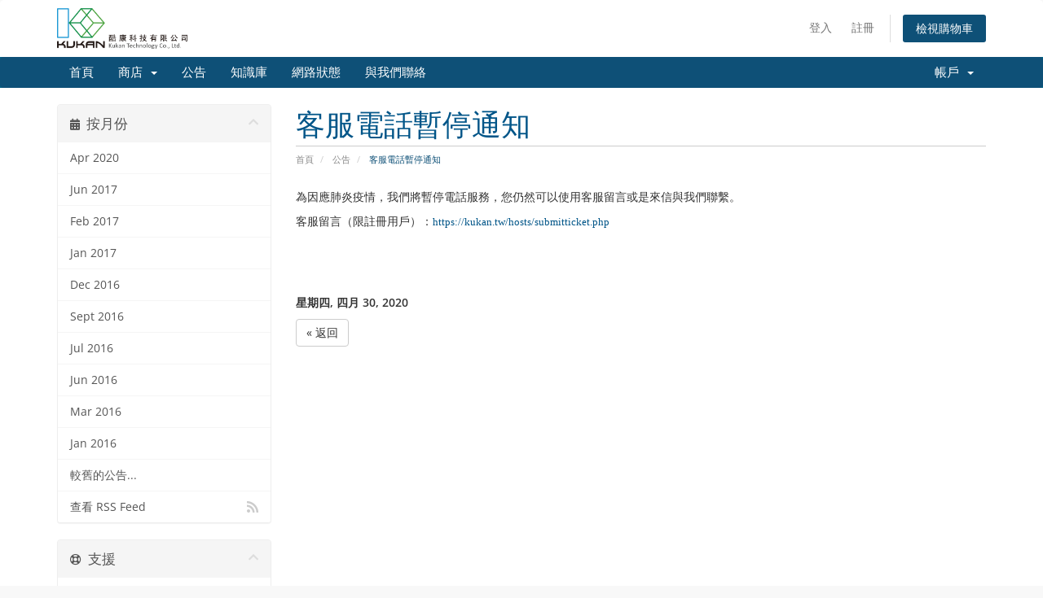

--- FILE ---
content_type: text/html; charset=utf-8
request_url: https://kukan.tw/hosts/announcements/21/%E5%AE%A2%E6%9C%8D%E9%9B%BB%E8%A9%B1%E6%9A%AB%E5%81%9C%E9%80%9A%E7%9F%A5.html
body_size: 4730
content:
<!DOCTYPE html>
<html lang="en">
<head>
    <meta charset="utf-8" />
    <meta http-equiv="X-UA-Compatible" content="IE=edge">
    <meta name="viewport" content="width=device-width, initial-scale=1">
    <title>公告 - Kukan Technology Co. Ltd.</title>

    <!-- Styling -->
<link href="/hosts/assets/fonts/css/open-sans-family.css" rel="stylesheet" type="text/css" />
<link href="/hosts/assets/fonts/css/raleway-family.css" rel="stylesheet" type="text/css" />
<link href="/hosts/templates/six/css/all.min.css?v=ed5b4d" rel="stylesheet">
<link href="/hosts/assets/css/fontawesome-all.min.css" rel="stylesheet">
<link href="/hosts/templates/six/css/custom.css" rel="stylesheet">

<!-- HTML5 Shim and Respond.js IE8 support of HTML5 elements and media queries -->
<!-- WARNING: Respond.js doesn't work if you view the page via file:// -->
<!--[if lt IE 9]>
  <script src="https://oss.maxcdn.com/libs/html5shiv/3.7.0/html5shiv.js"></script>
  <script src="https://oss.maxcdn.com/libs/respond.js/1.4.2/respond.min.js"></script>
<![endif]-->

<script type="text/javascript">
    var csrfToken = '22130395e1ac108b29b66bf2caa5ab55c0fde555',
        markdownGuide = 'Markdown Guide',
        locale = 'en',
        saved = '已儲存',
        saving = '自動儲存中',
        whmcsBaseUrl = "/hosts";
    </script>
<script src="/hosts/templates/six/js/scripts.min.js?v=ed5b4d"></script>


    

</head>
<body data-phone-cc-input="1">


<section id="header">
    <div class="container">
        <ul class="top-nav">
                                        <li>
                    <a href="/hosts/clientarea.php">登入</a>
                </li>
                                    <li>
                        <a href="/hosts/register.php">註冊</a>
                    </li>
                                <li class="primary-action">
                    <a href="/hosts/cart.php?a=view" class="btn">
                        檢視購物車
                    </a>
                </li>
                                </ul>

                    <a href="/hosts/index.php" class="logo"><img src="/hosts/assets/img/logo.png" alt="Kukan Technology Co. Ltd."></a>
        
    </div>
</section>

<section id="main-menu">

    <nav id="nav" class="navbar navbar-default navbar-main" role="navigation">
        <div class="container">
            <!-- Brand and toggle get grouped for better mobile display -->
            <div class="navbar-header">
                <button type="button" class="navbar-toggle" data-toggle="collapse" data-target="#primary-nav">
                    <span class="sr-only">Toggle navigation</span>
                    <span class="icon-bar"></span>
                    <span class="icon-bar"></span>
                    <span class="icon-bar"></span>
                </button>
            </div>

            <!-- Collect the nav links, forms, and other content for toggling -->
            <div class="collapse navbar-collapse" id="primary-nav">

                <ul class="nav navbar-nav">

                        <li menuItemName="Home" class="" id="Primary_Navbar-Home">
        <a href="https://kukan.tw">
                        首頁
                                </a>
            </li>
    <li menuItemName="Store" class="dropdown" id="Primary_Navbar-Store">
        <a class="dropdown-toggle" data-toggle="dropdown" href="#">
                        商店
                        &nbsp;<b class="caret"></b>        </a>
                    <ul class="dropdown-menu">
                            <li menuItemName="Browse Products Services" id="Primary_Navbar-Store-Browse_Products_Services">
                    <a href="/hosts/store">
                                                瀏覽全部
                                            </a>
                </li>
                            <li menuItemName="Shop Divider 1" class="nav-divider" id="Primary_Navbar-Store-Shop_Divider_1">
                    <a href="">
                                                -----
                                            </a>
                </li>
                            <li menuItemName="SSD 虛擬主機" id="Primary_Navbar-Store-SSD_虛擬主機">
                    <a href="/hosts/store/ssd-xu-ni-zhu-ji">
                                                SSD 虛擬主機
                                            </a>
                </li>
                            <li menuItemName="虛擬主機" id="Primary_Navbar-Store-虛擬主機">
                    <a href="/hosts/store/xu-ni-zhu-ji">
                                                虛擬主機
                                            </a>
                </li>
                            <li menuItemName="VPS 服務" id="Primary_Navbar-Store-VPS_服務">
                    <a href="/hosts/store/vps-fu-wu">
                                                VPS 服務
                                            </a>
                </li>
                            <li menuItemName="SSL 憑證" id="Primary_Navbar-Store-SSL_憑證">
                    <a href="/hosts/store/ssl-ping-zheng">
                                                SSL 憑證
                                            </a>
                </li>
                            <li menuItemName="實體主機" id="Primary_Navbar-Store-實體主機">
                    <a href="/hosts/store/shi-ti-zhu-ji">
                                                實體主機
                                            </a>
                </li>
                            <li menuItemName="軟體授權" id="Primary_Navbar-Store-軟體授權">
                    <a href="/hosts/store/ruan-ti-shou-quan">
                                                軟體授權
                                            </a>
                </li>
                            <li menuItemName="儲存" id="Primary_Navbar-Store-儲存">
                    <a href="/hosts/store/chu-cun">
                                                儲存
                                            </a>
                </li>
                            <li menuItemName="sitelock" id="Primary_Navbar-Store-sitelock">
                    <a href="/hosts/store/sitelock">
                                                SiteLock 網站安全掃描
                                            </a>
                </li>
                            <li menuItemName="codeguard" id="Primary_Navbar-Store-codeguard">
                    <a href="/hosts/store/codeguard">
                                                CodeGuard 網站備份
                                            </a>
                </li>
                            <li menuItemName="sitelockvpn" id="Primary_Navbar-Store-sitelockvpn">
                    <a href="/hosts/store/vpn">
                                                VPN
                                            </a>
                </li>
                            <li menuItemName="Shop Divider 2" class="nav-divider" id="Primary_Navbar-Store-Shop_Divider_2">
                    <a href="">
                                                -----
                                            </a>
                </li>
                            <li menuItemName="Register a New Domain" id="Primary_Navbar-Store-Register_a_New_Domain">
                    <a href="/hosts/cart.php?a=add&domain=register">
                                                註冊新域名
                                            </a>
                </li>
                        </ul>
            </li>
    <li menuItemName="Announcements" class="" id="Primary_Navbar-Announcements">
        <a href="/hosts/announcements">
                        公告
                                </a>
            </li>
    <li menuItemName="Knowledgebase" class="" id="Primary_Navbar-Knowledgebase">
        <a href="/hosts/knowledgebase">
                        知識庫
                                </a>
            </li>
    <li menuItemName="Network Status" class="" id="Primary_Navbar-Network_Status">
        <a href="/hosts/serverstatus.php">
                        網路狀態
                                </a>
            </li>
    <li menuItemName="Contact Us" class="" id="Primary_Navbar-Contact_Us">
        <a href="/hosts/contact.php">
                        與我們聯絡
                                </a>
            </li>

                </ul>

                <ul class="nav navbar-nav navbar-right">

                        <li menuItemName="Account" class="dropdown" id="Secondary_Navbar-Account">
        <a class="dropdown-toggle" data-toggle="dropdown" href="#">
                        帳戶
                        &nbsp;<b class="caret"></b>        </a>
                    <ul class="dropdown-menu">
                            <li menuItemName="Login" id="Secondary_Navbar-Account-Login">
                    <a href="/hosts/clientarea.php">
                                                登入
                                            </a>
                </li>
                            <li menuItemName="Register" id="Secondary_Navbar-Account-Register">
                    <a href="/hosts/register.php">
                                                註冊
                                            </a>
                </li>
                            <li menuItemName="Divider" class="nav-divider" id="Secondary_Navbar-Account-Divider">
                    <a href="">
                                                -----
                                            </a>
                </li>
                            <li menuItemName="Forgot Password?" id="Secondary_Navbar-Account-Forgot_Password?">
                    <a href="/hosts/password/reset">
                                                忘記密碼？
                                            </a>
                </li>
                        </ul>
            </li>

                </ul>

            </div><!-- /.navbar-collapse -->
        </div>
    </nav>

</section>



<section id="main-body">
    <div class="container">
        <div class="row">

                                    <div class="col-md-9 pull-md-right">
                    <div class="header-lined">
    <h1>客服電話暫停通知</h1>
    <ol class="breadcrumb">
            <li>
            <a href="https://kukan.tw/hosts">            首頁
            </a>        </li>
            <li>
            <a href="/hosts/announcements">            公告
            </a>        </li>
            <li class="active">
                        客服電話暫停通知
                    </li>
    </ol>
</div>
                </div>
                        <div class="col-md-3 pull-md-left sidebar">
                    <div menuItemName="Announcements Months" class="panel panel-sidebar panel-sidebar hidden-sm hidden-xs">
        <div class="panel-heading">
            <h3 class="panel-title">
                <i class="fas fa-calendar-alt"></i>&nbsp;                按月份
                                <i class="fas fa-chevron-up panel-minimise pull-right"></i>
            </h3>
        </div>
                            <div class="list-group">
                                                            <a menuItemName="Apr 2020"
                           href="/hosts/announcements/view/2020-04"
                           class="list-group-item"
                                                                                                                                       id="Primary_Sidebar-Announcements_Months-Apr_2020"
                        >
                                                                                                                Apr 2020
                        </a>
                                                                                <a menuItemName="Jun 2017"
                           href="/hosts/announcements/view/2017-06"
                           class="list-group-item"
                                                                                                                                       id="Primary_Sidebar-Announcements_Months-Jun_2017"
                        >
                                                                                                                Jun 2017
                        </a>
                                                                                <a menuItemName="Feb 2017"
                           href="/hosts/announcements/view/2017-02"
                           class="list-group-item"
                                                                                                                                       id="Primary_Sidebar-Announcements_Months-Feb_2017"
                        >
                                                                                                                Feb 2017
                        </a>
                                                                                <a menuItemName="Jan 2017"
                           href="/hosts/announcements/view/2017-01"
                           class="list-group-item"
                                                                                                                                       id="Primary_Sidebar-Announcements_Months-Jan_2017"
                        >
                                                                                                                Jan 2017
                        </a>
                                                                                <a menuItemName="Dec 2016"
                           href="/hosts/announcements/view/2016-12"
                           class="list-group-item"
                                                                                                                                       id="Primary_Sidebar-Announcements_Months-Dec_2016"
                        >
                                                                                                                Dec 2016
                        </a>
                                                                                <a menuItemName="Sept 2016"
                           href="/hosts/announcements/view/2016-09"
                           class="list-group-item"
                                                                                                                                       id="Primary_Sidebar-Announcements_Months-Sept_2016"
                        >
                                                                                                                Sept 2016
                        </a>
                                                                                <a menuItemName="Jul 2016"
                           href="/hosts/announcements/view/2016-07"
                           class="list-group-item"
                                                                                                                                       id="Primary_Sidebar-Announcements_Months-Jul_2016"
                        >
                                                                                                                Jul 2016
                        </a>
                                                                                <a menuItemName="Jun 2016"
                           href="/hosts/announcements/view/2016-06"
                           class="list-group-item"
                                                                                                                                       id="Primary_Sidebar-Announcements_Months-Jun_2016"
                        >
                                                                                                                Jun 2016
                        </a>
                                                                                <a menuItemName="Mar 2016"
                           href="/hosts/announcements/view/2016-03"
                           class="list-group-item"
                                                                                                                                       id="Primary_Sidebar-Announcements_Months-Mar_2016"
                        >
                                                                                                                Mar 2016
                        </a>
                                                                                <a menuItemName="Jan 2016"
                           href="/hosts/announcements/view/2016-01"
                           class="list-group-item"
                                                                                                                                       id="Primary_Sidebar-Announcements_Months-Jan_2016"
                        >
                                                                                                                Jan 2016
                        </a>
                                                                                <a menuItemName="Older"
                           href="/hosts/announcements/view/older"
                           class="list-group-item"
                                                                                                                                       id="Primary_Sidebar-Announcements_Months-Older"
                        >
                                                                                                                較舊的公告...
                        </a>
                                                                                <a menuItemName="RSS Feed"
                           href="/hosts/announcements/rss"
                           class="list-group-item"
                                                                                                                                       id="Primary_Sidebar-Announcements_Months-RSS_Feed"
                        >
                                                                                    <i class="fas fa-rss icon-rss sidebar-menu-item-icon"></i>                            查看 RSS Feed
                        </a>
                                                </div>
                    </div>
                    <div class="panel hidden-lg hidden-md panel-default">
            <div class="panel-heading">
                <h3 class="panel-title">
                    <i class="fas fa-calendar-alt"></i>&nbsp;                    按月份
                                    </h3>
            </div>
            <div class="panel-body">
                <form role="form">
                    <select class="form-control" onchange="selectChangeNavigate(this)">
                                                    <option menuItemName="Apr 2020" value="/hosts/announcements/view/2020-04" class="list-group-item" >
                                Apr 2020
                                                            </option>
                                                    <option menuItemName="Jun 2017" value="/hosts/announcements/view/2017-06" class="list-group-item" >
                                Jun 2017
                                                            </option>
                                                    <option menuItemName="Feb 2017" value="/hosts/announcements/view/2017-02" class="list-group-item" >
                                Feb 2017
                                                            </option>
                                                    <option menuItemName="Jan 2017" value="/hosts/announcements/view/2017-01" class="list-group-item" >
                                Jan 2017
                                                            </option>
                                                    <option menuItemName="Dec 2016" value="/hosts/announcements/view/2016-12" class="list-group-item" >
                                Dec 2016
                                                            </option>
                                                    <option menuItemName="Sept 2016" value="/hosts/announcements/view/2016-09" class="list-group-item" >
                                Sept 2016
                                                            </option>
                                                    <option menuItemName="Jul 2016" value="/hosts/announcements/view/2016-07" class="list-group-item" >
                                Jul 2016
                                                            </option>
                                                    <option menuItemName="Jun 2016" value="/hosts/announcements/view/2016-06" class="list-group-item" >
                                Jun 2016
                                                            </option>
                                                    <option menuItemName="Mar 2016" value="/hosts/announcements/view/2016-03" class="list-group-item" >
                                Mar 2016
                                                            </option>
                                                    <option menuItemName="Jan 2016" value="/hosts/announcements/view/2016-01" class="list-group-item" >
                                Jan 2016
                                                            </option>
                                                    <option menuItemName="Older" value="/hosts/announcements/view/older" class="list-group-item" >
                                較舊的公告...
                                                            </option>
                                                    <option menuItemName="RSS Feed" value="/hosts/announcements/rss" class="list-group-item" >
                                查看 RSS Feed
                                                            </option>
                                            </select>
                </form>
            </div>
                    </div>
                </div>
                <!-- Container for main page display content -->
        <div class="col-md-9 pull-md-right main-content">
            


<p>為因應肺炎疫情，我們將暫停電話服務，您仍然可以使用客服留言或是來信與我們聯繫。</p>
<p>客服留言（限註冊用戶）：<a style="font-family:PMingLiU;font-size:13px;" href="https://kukan.tw/hosts/submitticket.php">https://kukan.tw/hosts/submitticket.php</a></p>
<p> </p>

<br />
<br />


<p>
    <strong>星期四, 四月 30, 2020</strong>
</p>



<p>
    <a href="/hosts/announcements" class="btn btn-default">&laquo; 返回</a>
</p>


                </div><!-- /.main-content -->
                                    <div class="col-md-3 pull-md-left sidebar sidebar-secondary">
                            <div menuItemName="Support" class="panel panel-sidebar panel-sidebar">
        <div class="panel-heading">
            <h3 class="panel-title">
                <i class="far fa-life-ring"></i>&nbsp;                支援
                                <i class="fas fa-chevron-up panel-minimise pull-right"></i>
            </h3>
        </div>
                            <div class="list-group">
                                                            <a menuItemName="Support Tickets"
                           href="/hosts/supporttickets.php"
                           class="list-group-item"
                                                                                                                                       id="Secondary_Sidebar-Support-Support_Tickets"
                        >
                                                                                    <i class="fas fa-ticket-alt fa-fw sidebar-menu-item-icon"></i>                            我的留言紀錄
                        </a>
                                                                                <a menuItemName="Announcements"
                           href="/hosts/announcements"
                           class="list-group-item active"
                                                                                                                                       id="Secondary_Sidebar-Support-Announcements"
                        >
                                                                                    <i class="fas fa-list fa-fw sidebar-menu-item-icon"></i>                            公告
                        </a>
                                                                                <a menuItemName="Knowledgebase"
                           href="/hosts/knowledgebase"
                           class="list-group-item"
                                                                                                                                       id="Secondary_Sidebar-Support-Knowledgebase"
                        >
                                                                                    <i class="fas fa-info-circle fa-fw sidebar-menu-item-icon"></i>                            知識庫
                        </a>
                                                                                <a menuItemName="Downloads"
                           href="/hosts/download"
                           class="list-group-item"
                                                                                                                                       id="Secondary_Sidebar-Support-Downloads"
                        >
                                                                                    <i class="fas fa-download fa-fw sidebar-menu-item-icon"></i>                            下載
                        </a>
                                                                                <a menuItemName="Network Status"
                           href="/hosts/serverstatus.php"
                           class="list-group-item"
                                                                                                                                       id="Secondary_Sidebar-Support-Network_Status"
                        >
                                                                                    <i class="fas fa-rocket fa-fw sidebar-menu-item-icon"></i>                            網路狀態
                        </a>
                                                                                <a menuItemName="Open Ticket"
                           href="/hosts/submitticket.php"
                           class="list-group-item"
                                                                                                                                       id="Secondary_Sidebar-Support-Open_Ticket"
                        >
                                                                                    <i class="fas fa-comments fa-fw sidebar-menu-item-icon"></i>                            開啟客服留言
                        </a>
                                                </div>
                    </div>
                        </div>
                            <div class="clearfix"></div>
        </div>
    </div>
</section>

<section id="footer">
    <div class="container">
        <a href="#" class="back-to-top"><i class="fas fa-chevron-up"></i></a>
        <p>Copyright &copy; 2025 Kukan Technology Co. Ltd.. All Rights Reserved.</p>
    </div>
</section>

<div id="fullpage-overlay" class="hidden">
    <div class="outer-wrapper">
        <div class="inner-wrapper">
            <img src="/hosts/assets/img/overlay-spinner.svg">
            <br>
            <span class="msg"></span>
        </div>
    </div>
</div>

<div class="modal system-modal fade" id="modalAjax" tabindex="-1" role="dialog" aria-hidden="true">
    <div class="modal-dialog">
        <div class="modal-content panel-primary">
            <div class="modal-header panel-heading">
                <button type="button" class="close" data-dismiss="modal">
                    <span aria-hidden="true">&times;</span>
                    <span class="sr-only">Close</span>
                </button>
                <h4 class="modal-title"></h4>
            </div>
            <div class="modal-body panel-body">
                讀取中...
            </div>
            <div class="modal-footer panel-footer">
                <div class="pull-left loader">
                    <i class="fas fa-circle-notch fa-spin"></i>
                    讀取中...
                </div>
                <button type="button" class="btn btn-default" data-dismiss="modal">
                    Close
                </button>
                <button type="button" class="btn btn-primary modal-submit">
                    Submit
                </button>
            </div>
        </div>
    </div>
</div>

<form action="#" id="frmGeneratePassword" class="form-horizontal">
    <div class="modal fade" id="modalGeneratePassword">
        <div class="modal-dialog">
            <div class="modal-content panel-primary">
                <div class="modal-header panel-heading">
                    <button type="button" class="close" data-dismiss="modal" aria-label="Close"><span aria-hidden="true">&times;</span></button>
                    <h4 class="modal-title">
                        Generate Password
                    </h4>
                </div>
                <div class="modal-body">
                    <div class="alert alert-danger hidden" id="generatePwLengthError">
                        Please enter a number between 8 and 64 for the password length
                    </div>
                    <div class="form-group">
                        <label for="generatePwLength" class="col-sm-4 control-label">Password Length</label>
                        <div class="col-sm-8">
                            <input type="number" min="8" max="64" value="12" step="1" class="form-control input-inline input-inline-100" id="inputGeneratePasswordLength">
                        </div>
                    </div>
                    <div class="form-group">
                        <label for="generatePwOutput" class="col-sm-4 control-label">Generated Password</label>
                        <div class="col-sm-8">
                            <input type="text" class="form-control" id="inputGeneratePasswordOutput">
                        </div>
                    </div>
                    <div class="row">
                        <div class="col-sm-8 col-sm-offset-4">
                            <button type="submit" class="btn btn-default btn-sm">
                                <i class="fas fa-plus fa-fw"></i>
                                Generate new password
                            </button>
                            <button type="button" class="btn btn-default btn-sm copy-to-clipboard" data-clipboard-target="#inputGeneratePasswordOutput">
                                <img src="/hosts/assets/img/clippy.svg" alt="Copy to clipboard" width="15">
                                Copy
                            </button>
                        </div>
                    </div>
                </div>
                <div class="modal-footer">
                    <button type="button" class="btn btn-default" data-dismiss="modal">
                        Close
                    </button>
                    <button type="button" class="btn btn-primary" id="btnGeneratePasswordInsert" data-clipboard-target="#inputGeneratePasswordOutput">
                        Copy to clipboard and Insert
                    </button>
                </div>
            </div>
        </div>
    </div>
</form>



</body>
</html>
